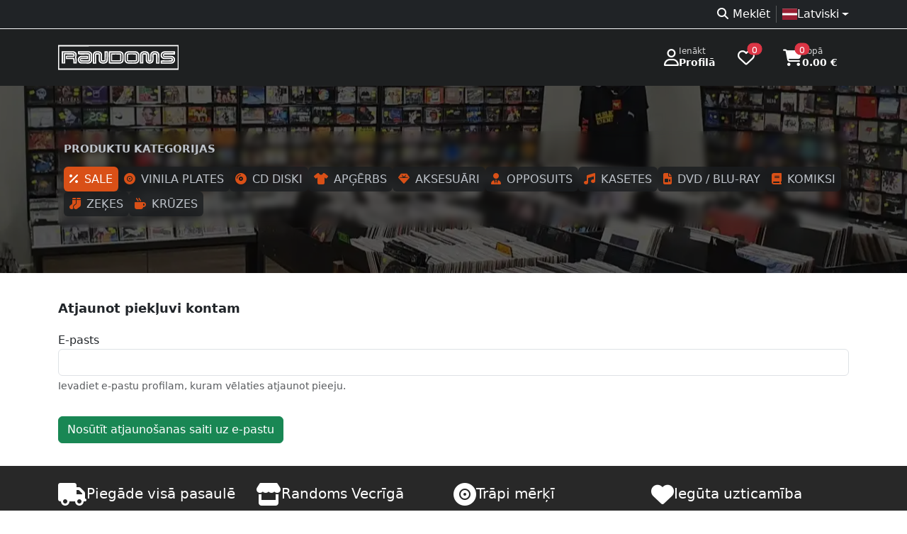

--- FILE ---
content_type: text/html; charset=UTF-8
request_url: https://randoms.lv/recover/
body_size: 5038
content:
<!doctype html>
<html lang="lv" >
<head>
	<meta charset="utf-8">
	<meta name="viewport" content="width=device-width, initial-scale=1" />
	<link rel="icon" href="/assets/favicon.ico" type="image/x-icon" />
	<!-- developer EPIAS SIA -->
	<title>Atjaunot piekļuvi kontam | Randoms mūzikas veikals</title>
	<link rel="dns-prefetch" href="https://storage.randoms.lv" />
	<meta name="description" content="Neparastas dāvanas un mūzikas ieraksti visām gaumēm - gan vinila plates, gan cd diski. Atrodi vēl daudzas Random lietas mūsu veikalā, Vecrīgā. Nāc ciemos!" /><meta property="twitter:description" content="Neparastas dāvanas un mūzikas ieraksti visām gaumēm - gan vinila plates, gan cd diski. Atrodi vēl daudzas Random lietas mūsu veikalā, Vecrīgā. Nāc ciemos!" /><meta property="og:description" content="Neparastas dāvanas un mūzikas ieraksti visām gaumēm - gan vinila plates, gan cd diski. Atrodi vēl daudzas Random lietas mūsu veikalā, Vecrīgā. Nāc ciemos!" /><meta property="og:type" content="website" /><meta property="twitter:card" content="summary_large_image" /><meta property="twitter:title" content="Atjaunot piekļuvi kontam | Randoms mūzikas veikals" /><meta name="title" content="Atjaunot piekļuvi kontam | Randoms mūzikas veikals" /><meta property="og:title" content="Atjaunot piekļuvi kontam | Randoms mūzikas veikals" /><meta property="og:url" content="https://randoms.lv/recover/" /><meta property="og:image" content="https://randoms.lv/assets/images/cover.png" />
		<link href="/assets/bootstrap/5.3.3/css/bootstrap.min.css" rel="stylesheet" fetchpriority="high" />
		<link href="/assets/style/randoms.css?1718830733" rel="stylesheet" fetchpriority="high" />
	<link href="/assets/fontawesome/6.7.2/css/all.min.css" rel="stylesheet" />

	<script src="/assets/jquery-3.7.1.min.js"></script>
	<script src="/assets/bootstrap/5.3.3/js/bootstrap.bundle.min.js"></script>
	<link rel="stylesheet" href="https://randoms.lv/assets/flag-icons/7.2.1/css/flag-icons.min.css" />	<style>.select2-container--default .select2-selection--multiple{min-height:38px;border:1px solid #ced4da !important}</style>

		<script src="https://consent.digiworks.dev/consent/app/init.js" async></script>
	<script async src="https://www.googletagmanager.com/gtag/js?id=G-F5YRTMJ1BX" nonce="hmNZ8QlNg8C065ZLe8mf4ycbBNrY8SCjf0UpPbFnMP1TIjoX2byn85OGa6vo6iTO"></script>
	<script nonce="vswKNlYm8ZJYi6nM7bpj2bmy0sQsZElJlNsMlQRAi4lxLnq9SHe3crvEvGf8HW0d">
	window.dataLayer = window.dataLayer || [];
	function gtag(){dataLayer.push(arguments);}
	gtag('js', new Date());

	gtag('config', 'G-F5YRTMJ1BX');

	(function(w,d,s,l,i){w[l]=w[l]||[];w[l].push({'gtm.start':
	new Date().getTime(),event:'gtm.js'});var f=d.getElementsByTagName(s)[0],
	j=d.createElement(s),dl=l!='dataLayer'?'&l='+l:'';j.async=true;j.src=
	'https://www.googletagmanager.com/gtm.js?id='+i+dl;f.parentNode.insertBefore(j,f);
	})(window,document,'script','dataLayer','GTM-5L8XBLJ');</script>
		<script>
	function setCookie(key, value, expiry) {
		var expires = new Date();
		expires.setTime(expires.getTime() + (expiry * 24 * 60 * 60 * 1000));
		document.cookie = key + '=' + value + ';expires=' + expires.toUTCString() + ';path=/; Secure';
	}

	function getCookie(name) {
		var nameEQ = name + "=";
		var ca = document.cookie.split(';');
		for(var i=0;i < ca.length;i++) {
			var c = ca[i];
			while (c.charAt(0)==' ') c = c.substring(1,c.length);
			if (c.indexOf(nameEQ) == 0) return c.substring(nameEQ.length,c.length);
		}
		return null;
	}

	function eraseCookie(name){
		if(getCookie(name)){
			document.cookie = name+'=; Max-Age=0;';
		}
	}
	</script>
</head>
<body>
	<a href="#mainContent" class="skip-link btn btn-primary position-absolute">Doties uz lapas saturu</a>
    <a href="#footer" class="skip-link btn btn-primary position-absolute">Doties uz Kājeni</a>
		<noscript><iframe src="https://www.googletagmanager.com/ns.html?id=GTM-5L8XBLJ" height="0" width="0" style="display:none;visibility:hidden"></iframe></noscript>
		<div style="background-color:#1e2021;">
		<div class="bg-dark bg-opacity-75 border-bottom border-light">
			<div class="container d-flex justify-content-between align-items-center flex-wrap text-muted">
				<div>
								</div>
				<div class="d-flex flex-fill justify-content-end gap-1 py-1 text-white">
					<nav>
						<ul class="list-unstyled d-flex flex-fill justify-content-end gap-1 py-1 mb-0">
							<li><a href="https://randoms.lv/search/" class="text-decoration-none px-2 text-reset"><i class="fa-solid fa-magnifying-glass fa-fw me-1 d-none d-md-inline-block" role="presentation"></i>Meklēt</a></li><li class="vr"></li><li class="dropdown ps-2"><a class="nav-link dropdown-toggle d-flex align-items-center" href="#" role="button" data-bs-toggle="dropdown" aria-expanded="false" aria-haspopup="true"><div class="d-flex align-items-center gap-2"><div class="fi fi-lv"></div><div>Latviski</div></div></a><ul class="dropdown-menu"><li><a class="dropdown-item d-flex align-items-center gap-2" href="/lt/recover/"><div class="fi fi-lt"></div>Lietuvių</a></li><li><a class="dropdown-item d-flex align-items-center gap-2" href="/et/recover/"><div class="fi fi-ee"></div>Eesti</a></li><li><a class="dropdown-item d-flex align-items-center gap-2" href="/en/recover/"><div class="fi fi-gb"></div>English</a></li></ul></li>						</ul>
					</nav>
				</div>
			</div>
		</div>
				<div class="text-white">
			<div class="container">
				<header class="d-flex flex-wrap flex-lg-nowrap align-items-center justify-content-center justify-content-md-between py-3">
					<a href="https://randoms.lv/" class="d-flex align-items-center flex-shrink-1 mb-2 mb-md-0 text-dark text-decoration-none">
						<img src="/assets/logo/c_white.svg" style="width:170px;height:40px;" alt="RANDOMS veikala logo" />
					</a>
					<div class="flex-shrink-1 d-flex justify-content-end">
												<a href="https://randoms.lv/login/" class="d-flex gap-3 align-items-center text-decoration-none text-reset px-3 py-2 rounded">
							<i class="fa-regular fa-user fs-4" role="presentation"></i>
							<div class="lh-sm small">
								<div class="small text-white" style="--bs-text-opacity: .8;">Ienākt</div>
								<div class="fw-bold">Profilā</div>
							</div>
						</a>
												<a href="https://randoms.lv/profile/wishlist/" class="d-flex gap-3 align-items-center text-decoration-none text-reset ps-3 pe-4 py-2 rounded">
							<i class="fa-regular fa-heart position-relative fs-4">
								<span class="position-absolute top-0 start-100 translate-middle badge rounded-pill bg-danger text-lowercase" style="font-size:10px;">
									0									<span class="visually-hidden">produkti vēlmju sarakstā</span>
								</span>
							</i>
						</a>
						<a href="https://randoms.lv/basket/" class="d-flex gap-3 align-items-center text-decoration-none text-reset px-3 py-2 rounded">
							<i class="fa-solid fa-cart-shopping position-relative fs-4">
								<span class="position-absolute top-0 start-100 translate-middle badge rounded-pill bg-danger text-lowercase" style="font-size:10px;">
									0									<span class="visually-hidden">produkti grozā</span>
								</span>
							</i>
							<div class="lh-sm small">
								<div class="small text-white" style="--bs-text-opacity: .8;">Kopā</div>
								<div class="fw-bold">0.00 €</div>
							</div>
						</a>
					</div>
				</header>
			</div>
		</div>
			</div>
	<main>
				<style>
		.headimg {
			background: rgba(0, 0, 0, .65);
			background-image:url(https://ik.randoms.lv/tr:n-header/header_big.webp);
			background-position: center center;
			/*background-image: image-set(
				url("/assets/sample/headerbg.webp") type("image/webp"),
				url("/assets/sample/headerbgx.jpg") type("image/jpg")
			);*/
		}
		</style>
		<div class="p-md-4 p-md-5 mb-1 mb-lg-2 mb-xl-3 text-white headerbg text-center d-flex align-items-center headimg" style="">
			<div class="container-xl py-3">
								<div class="cats px-2 py-3 text-start">
					<div class="title">PRODUKTU KATEGORIJAS <a href="https://randoms.lv" class="showall ps-2 text-decoration-none d-none" title="Skatīt visas kategorijas">Skatīt visas<i class="fas fa-arrow-right ps-2" role="presentation"></i></a></div>
					<div class="d-flex justify-content-start flex-wrap gap-2 mt-3">
						<div class="cat p-2 bg-orange">
							<a href="https://randoms.lv/sale/" class="link-stretched text-decoration-none text-white" title="SALE">
								<i class="fas fa-percent me-2 text-white" role="presentation"></i>SALE
							</a>
						</div><div class="cat p-2">
								<a href="https://randoms.lv/category/1/vinila-plates/#cats" title="Vinila plates" class="link-stretched text-decoration-none text-reset">
									<i class="fas fa-record-vinyl pe-2 text-orange" role="presentation"></i>VINILA PLATES
								</a>
							</div><div class="cat p-2">
								<a href="https://randoms.lv/category/2/cd-diski/#cats" title="CD diski" class="link-stretched text-decoration-none text-reset">
									<i class="fas fa-compact-disc pe-2 text-orange" role="presentation"></i>CD DISKI
								</a>
							</div><div class="cat p-2">
								<a href="https://randoms.lv/category/3/apgerbs/#cats" title="Apģērbs" class="link-stretched text-decoration-none text-reset">
									<i class="fas fa-tshirt pe-2 text-orange" role="presentation"></i>APĢĒRBS
								</a>
							</div><div class="cat p-2">
								<a href="https://randoms.lv/category/7/aksesuari/#cats" title="Aksesuāri" class="link-stretched text-decoration-none text-reset">
									<i class="fas fa-gem pe-2 text-orange" role="presentation"></i>AKSESUĀRI
								</a>
							</div><div class="cat p-2">
								<a href="https://randoms.lv/category/8/opposuits/#cats" title="OPPOSUITS" class="link-stretched text-decoration-none text-reset">
									<i class="fas fa-user-tie pe-2 text-orange" role="presentation"></i>OPPOSUITS
								</a>
							</div><div class="cat p-2">
								<a href="https://randoms.lv/category/9/kasetes/#cats" title="Kasetes" class="link-stretched text-decoration-none text-reset">
									<i class="fas fa-music pe-2 text-orange" role="presentation"></i>KASETES
								</a>
							</div><div class="cat p-2">
								<a href="https://randoms.lv/category/10/dvd-blu-ray/#cats" title="DVD / Blu-Ray" class="link-stretched text-decoration-none text-reset">
									<i class="fas fa-file-video pe-2 text-orange" role="presentation"></i>DVD / BLU-RAY
								</a>
							</div><div class="cat p-2">
								<a href="https://randoms.lv/category/11/komiksi/#cats" title="Komiksi" class="link-stretched text-decoration-none text-reset">
									<i class="fas fa-book pe-2 text-orange" role="presentation"></i>KOMIKSI
								</a>
							</div><div class="cat p-2">
								<a href="https://randoms.lv/category/12/zekes/#cats" title="Zeķes" class="link-stretched text-decoration-none text-reset">
									<i class="fa-solid fa-socks pe-2 text-orange" role="presentation"></i>ZEĶES
								</a>
							</div><div class="cat p-2">
								<a href="https://randoms.lv/category/24/kruzes/#cats" title="Krūzes" class="link-stretched text-decoration-none text-reset">
									<i class="fa-solid fa-mug-hot pe-2 text-orange" role="presentation"></i>KRŪZES
								</a>
							</div>					</div>
				</div>
			</div>
		</div>
				<div id="mainContent">
			<div class="container py-2 py-md-4"><h4>Atjaunot piekļuvi kontam</h4><form method="post" class="mt-3">
	<div class="mb-3">
		<label for="email">E-pasts</label>
		<input type="email" class="form-control" id="email" name="email" required />
		<div id="emailHelp" class="form-text">Ievadiet e-pastu profilam, kuram vēlaties atjaunot pieeju.</div>
	</div>
	
	<input type="submit" class="btn btn-success mt-3" name="submit" value="Nosūtīt atjaunošanas saiti uz e-pastu" />
</form>
</div>		</div>
				<div class="text-white my-2" style="background-color:#282828;">
			<div class="container">
				<div class="d-flex flex-column flex-lg-row gap-4 gap-lg-3 py-4">
					<div class="block_footer d-flex gap-4">
						<i class="fas fa-truck fs-2 pb-1" role="presentation"></i>
						<div>
							<div class="fs-5 pb-2">Piegāde visā pasaulē</div>
							<div>..turklāt bezmaksas piegāde 
 visā Baltijā pirkumiem virs 70 EUR!</div>
						</div>
					</div>
					<div class="block_footer d-flex gap-4">
						<i class="fas fa-store fs-2 pb-1" role="presentation"></i>
						<div>
							<div class="fs-5 pb-2">Randoms Vecrīgā</div>
							<div>Atrodi vēl 10x vairāk randoma lietas mūsu veikaliņā Vecrīgā!</div>
						</div>
					</div>
					<div class="block_footer d-flex gap-4">
						<i class="fas fa-record-vinyl fs-2 pb-1" role="presentation"></i>
						<div>
							<div class="fs-5 pb-2">Trāpi mērķī</div>
							<div>Unikālākās dāvanas jebkuram - no kamasutras kārtīm līdz vinilu boxsetiem!</div>
						</div>
					</div>
					<div class="block_footer d-flex gap-4">
						<i class="fas fa-heart fs-2 pb-1" role="presentation"></i>
						<div>
							<div class="fs-5 pb-2">Iegūta uzticamība</div>
							<div>Iespējams, Tava mamma pēc skolas nāca pie mums pirkt kasetes jau 1997-tajā. :)</div>
						</div>
					</div>
				</div>
			</div>
		</div>
			</main>
		<footer id="footer">
		<div class="container-lg py-5">
			<div class="row">
				<div class="col-12 col-md-3">
					<div class="fw-bold mb-3">Produktu kategorijas</div>
					<ul class="ps-0">
						<li><a href="https://randoms.lv/category/1/vinila-plates/" title="Vinila plates">Vinila plates</a></li><li><a href="https://randoms.lv/category/2/cd-diski/" title="CD diski">CD diski</a></li><li><a href="https://randoms.lv/category/3/apgerbs/" title="Apģērbs">Apģērbs</a></li><li><a href="https://randoms.lv/category/7/aksesuari/" title="Aksesuāri">Aksesuāri</a></li><li><a href="https://randoms.lv/category/8/opposuits/" title="OPPOSUITS">OPPOSUITS</a></li><li><a href="https://randoms.lv/category/9/kasetes/" title="Kasetes">Kasetes</a></li><li><a href="https://randoms.lv/category/10/dvd-blu-ray/" title="DVD / Blu-Ray">DVD / Blu-Ray</a></li><li><a href="https://randoms.lv/category/11/komiksi/" title="Komiksi">Komiksi</a></li><li><a href="https://randoms.lv/category/12/zekes/" title="Zeķes">Zeķes</a></li><li><a href="https://randoms.lv/category/24/kruzes/" title="Krūzes">Krūzes</a></li>					</ul>
				</div>
				<div class="col-12 col-md-3">
					<div class="fw-bold mb-3">Citas sadaļas</div>
					<ul class="ps-0">
						<li><a href="https://randoms.lv/rules/" title="Lietošanas noteikumi">Lietošanas noteikumi</a></li><li><a href="https://randoms.lv/cookies/" title="Sīkdatnes">Sīkdatnes</a></li><li><a href="https://randoms.lv/delivery/" title="Preču piegāde un atgriešana">Preču piegāde un atgriešana</a></li><li><a href="https://randoms.lv/about/" title="Par mums">Par mums</a></li><li><a href="https://randoms.lv/privacy/" title="Privātuma politika">Privātuma politika</a></li><li><a href="https://randoms.lv/agreement/" title="Distances līgums">Distances līgums</a></li>						<li><a href="https://randoms.lv/faq/">FAQ</a></li>
					</ul>
				</div>
				<div class="col-12 col-md-3">
					<div class="fw-bold mb-3">Veikala darba laiks Rīgā</div>
					<div class="row text-muted pb-1"><div class="col-1 col-md-3 col-lg-2 col-xxl-2">P</div><div class="col-11 col-md-9 col-lg-10 col-xxl-10">11.00 – 20.00</div></div><div class="row text-muted pb-1"><div class="col-1 col-md-3 col-lg-2 col-xxl-2">O</div><div class="col-11 col-md-9 col-lg-10 col-xxl-10">11.00 – 20.00</div></div><div class="row text-muted pb-1"><div class="col-1 col-md-3 col-lg-2 col-xxl-2">T</div><div class="col-11 col-md-9 col-lg-10 col-xxl-10">11.00 – 20.00</div></div><div class="row text-muted pb-1"><div class="col-1 col-md-3 col-lg-2 col-xxl-2">C</div><div class="col-11 col-md-9 col-lg-10 col-xxl-10">11.00 – 20.00</div></div><div class="row text-muted pb-1"><div class="col-1 col-md-3 col-lg-2 col-xxl-2">Pk</div><div class="col-11 col-md-9 col-lg-10 col-xxl-10">11.00 – 20.00</div></div><div class="row text-muted pb-1"><div class="col-1 col-md-3 col-lg-2 col-xxl-2">S</div><div class="col-11 col-md-9 col-lg-10 col-xxl-10">11.00 – 20.00</div></div><div class="row text-muted pb-1"><div class="col-1 col-md-3 col-lg-2 col-xxl-2">Sv</div><div class="col-11 col-md-9 col-lg-10 col-xxl-10">11.00 – 20.00</div></div>				</div>
				<div class="col-12 col-md-3">
					<div class="fw-bold mb-3">Kontaktinformācija</div>
					<ul class="ps-0">
						<li><a href="/cdn-cgi/l/email-protection#d0bdb1b9bc90a2b1beb4bfbda3febca6" title="E-pasts"><i class="fas fa-envelope fa-fw me-2" role="presentation"></i><span class="__cf_email__" data-cfemail="b6dbd7dfdaf6c4d7d8d2d9dbc598dac0">[email&#160;protected]</span></a></li>
						<li><a href="tel:+37167225212" title="Tālrunis"><i class="fas fa-phone-alt fa-fw me-2" role="presentation"></i>+371 67225212</a></li>
						<li><a href="https://wa.me/37129522565" title="Whatsapp (atveras jaunā cilnē)" target="_blank" rel="noopener noreferrer"><i class="fab fa-whatsapp fa-fw me-2" role="presentation"></i>+371 29522565</a></li>
						<li><a href="https://goo.gl/maps/bm32HCzMCGvmWw9E7" title="Adrese (Google Maps atveras jaunā cilnē)" target="_blank" rel="noopener noreferrer"><i class="fas fa-home fa-fw me-2" role="presentation"></i>Vaļņu iela 18, Rīga, LV-1050</a></li>
					</ul>

					<div class="fw-bold mb-3">Mēs sociālajos tīklos</div>
					<a href="https://www.facebook.com/randomslv" title="Facebook (atveras jaunā cilnē)" class="btn btn-light me-2" target="_blank" rel="noopener noreferrer"><i class="fab fa-facebook-f" role="presentation"></i><span class="visually-hidden">Facebook</span></a>
					<a href="https://www.instagram.com/randomslv" title="Instagram (atveras jaunā cilnē)" class="btn btn-light me-2" target="_blank" rel="noopener noreferrer"><i class="fab fa-instagram" role="presentation"></i><span class="visually-hidden">Instagram</span></a>
				</div>
			</div>

			<hr class="text-light" />
			<div class="text-center pt-4 text-secondary">
				Visas tiesības paturētas <span class="px-1">©</span> Randoms.lv 2026				<div class="text-muted">SIA BTP; reģ .nr. 40003520179; pvn maksātāja nr. LV40003520179; jur. adrese Dzirnavu iela 57, Rīga, LV-1010</div>
			</div>
		</div>
	</footer>
	<a href="#top" id="scroll-up-btn" class="btn btn-light text-orange rounded-circle shadow-sm"><i class="fa-solid fa-angles-up"></i></a>
<style>
#scroll-up-btn {
    position: fixed;
    bottom: 20px;
    right: 20px;
    opacity: 0;
    visibility: hidden;
    transition: opacity 0.3s, visibility 0.3s;
    z-index: 1000;
    cursor: pointer;
}
</style>
<script data-cfasync="false" src="/cdn-cgi/scripts/5c5dd728/cloudflare-static/email-decode.min.js"></script><script>
document.addEventListener('DOMContentLoaded', (event) => {
    const scrollUpBtn = document.getElementById('scroll-up-btn');

    window.addEventListener('scroll', () => {
        if (window.scrollY > window.innerHeight) {
            scrollUpBtn.style.opacity = '1';
            scrollUpBtn.style.visibility = 'visible';
        } else {
            scrollUpBtn.style.opacity = '0';
            scrollUpBtn.style.visibility = 'hidden';
        }
    });
});
</script>
<script type='application/ld+json'>
{
  "@context" : "http://schema.org",
  "@type" : "Website",
  "name" : "RANDOMS",
  "alternateName" : "randoms.lv",
  "url" : "https://randoms.lv/",
  "potentialAction": {
	  "@type": "SearchAction",
	  "target": {
		"@type": "EntryPoint",
		"urlTemplate": "https://randoms.lv/search/?s={search_term_string}"
	  },
	  "query-input": "required name=search_term_string"
	}
}
</script>
<script>
if(!navigator.share){
	$('._share').hide();
}

$(function(){
	$('[data-bs-toggle="tooltip"]').tooltip();
	$('[data-bs-toggle="popover"]').popover();
		$('.worktimewarn_close').on( 'click', function() {
		setCookie( 'worktimewarning', '', 7);
		$('#worktimewarn').fadeOut( 400, function() { $(this).remove(); });
	});
});

</script>
<script defer src="https://static.cloudflareinsights.com/beacon.min.js/vcd15cbe7772f49c399c6a5babf22c1241717689176015" integrity="sha512-ZpsOmlRQV6y907TI0dKBHq9Md29nnaEIPlkf84rnaERnq6zvWvPUqr2ft8M1aS28oN72PdrCzSjY4U6VaAw1EQ==" data-cf-beacon='{"version":"2024.11.0","token":"cdda41239e2d49cea67462d4716c7aff","r":1,"server_timing":{"name":{"cfCacheStatus":true,"cfEdge":true,"cfExtPri":true,"cfL4":true,"cfOrigin":true,"cfSpeedBrain":true},"location_startswith":null}}' crossorigin="anonymous"></script>
</body>
</html>